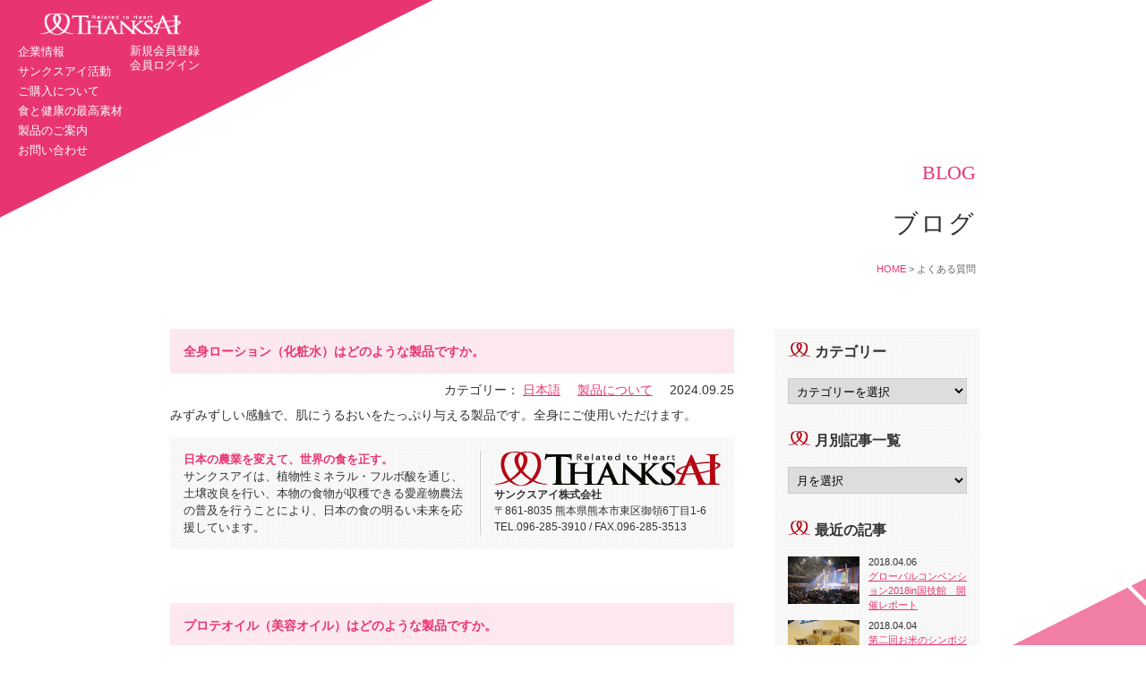

--- FILE ---
content_type: text/html; charset=UTF-8
request_url: https://www.thanksai.jp/category/faq/page/5/
body_size: 48647
content:
<!DOCTYPE html>
<!--[if IE 7]>
<html class="ie ie7" lang="ja">
<![endif]-->
<!--[if IE 8]>
<html class="ie ie8" lang="ja">
<![endif]-->
<!--[if !(IE 7) | !(IE 8)  ]><!-->
<html lang="ja">
<!--<![endif]-->
<head>
<link href="//www.thanksai.jp/?lang=ja" hreflang="x-default" rel="alternate">
<link href="//www.thanksai.jp/?lang=ja" hreflang="ja" rel="alternate">
<link href="//www.thanksai.jp/?lang=en" hreflang="en" rel="alternate">
<meta http-equiv="Pragma" content="no-cache" />
<meta http-equiv="cache-control" content="no-cache" />
<meta http-equiv="expires" content="0" />
<meta charset="UTF-8" />
<title>よくある質問 | サンクスアイ株式会社 - Part 5</title>
<meta name="description" content="私たちは食育を足がかりに、感謝(サンクス)と愛(アイ)を世界中に広げていきます。">
<meta name="keywords" content="サンクスアイ,植物性ミネラル,フルボ酸,プロテオグリカン,THANKS AI">
<link rel="profile" href="//gmpg.org/xfn/11" />
<link rel="pingback" href="https://www.thanksai.jp/xmlrpc.php" />
<!--[if lt IE 9]>
<script src="https://www.thanksai.jp/wp-content/themes/thanksai/js/html5.js" type="text/javascript"></script>
<![endif]-->
<link rel='dns-prefetch' href='//ajax.googleapis.com' />
<link rel='dns-prefetch' href='//fonts.googleapis.com' />
<link rel='dns-prefetch' href='//s.w.org' />
<link rel="alternate" type="application/rss+xml" title="サンクスアイ株式会社 &raquo; フィード" href="https://www.thanksai.jp/feed/" />
<link rel="alternate" type="application/rss+xml" title="サンクスアイ株式会社 &raquo; コメントフィード" href="https://www.thanksai.jp/comments/feed/" />
<link rel="alternate" type="application/rss+xml" title="サンクスアイ株式会社 &raquo; よくある質問 カテゴリーのフィード" href="https://www.thanksai.jp/category/faq/feed/" />
		<script type="text/javascript">
			window._wpemojiSettings = {"baseUrl":"https:\/\/s.w.org\/images\/core\/emoji\/2.2.1\/72x72\/","ext":".png","svgUrl":"https:\/\/s.w.org\/images\/core\/emoji\/2.2.1\/svg\/","svgExt":".svg","source":{"concatemoji":"https:\/\/www.thanksai.jp\/wp-includes\/js\/wp-emoji-release.min.js?ver=4.7.2"}};
			!function(a,b,c){function d(a){var b,c,d,e,f=String.fromCharCode;if(!k||!k.fillText)return!1;switch(k.clearRect(0,0,j.width,j.height),k.textBaseline="top",k.font="600 32px Arial",a){case"flag":return k.fillText(f(55356,56826,55356,56819),0,0),!(j.toDataURL().length<3e3)&&(k.clearRect(0,0,j.width,j.height),k.fillText(f(55356,57331,65039,8205,55356,57096),0,0),b=j.toDataURL(),k.clearRect(0,0,j.width,j.height),k.fillText(f(55356,57331,55356,57096),0,0),c=j.toDataURL(),b!==c);case"emoji4":return k.fillText(f(55357,56425,55356,57341,8205,55357,56507),0,0),d=j.toDataURL(),k.clearRect(0,0,j.width,j.height),k.fillText(f(55357,56425,55356,57341,55357,56507),0,0),e=j.toDataURL(),d!==e}return!1}function e(a){var c=b.createElement("script");c.src=a,c.defer=c.type="text/javascript",b.getElementsByTagName("head")[0].appendChild(c)}var f,g,h,i,j=b.createElement("canvas"),k=j.getContext&&j.getContext("2d");for(i=Array("flag","emoji4"),c.supports={everything:!0,everythingExceptFlag:!0},h=0;h<i.length;h++)c.supports[i[h]]=d(i[h]),c.supports.everything=c.supports.everything&&c.supports[i[h]],"flag"!==i[h]&&(c.supports.everythingExceptFlag=c.supports.everythingExceptFlag&&c.supports[i[h]]);c.supports.everythingExceptFlag=c.supports.everythingExceptFlag&&!c.supports.flag,c.DOMReady=!1,c.readyCallback=function(){c.DOMReady=!0},c.supports.everything||(g=function(){c.readyCallback()},b.addEventListener?(b.addEventListener("DOMContentLoaded",g,!1),a.addEventListener("load",g,!1)):(a.attachEvent("onload",g),b.attachEvent("onreadystatechange",function(){"complete"===b.readyState&&c.readyCallback()})),f=c.source||{},f.concatemoji?e(f.concatemoji):f.wpemoji&&f.twemoji&&(e(f.twemoji),e(f.wpemoji)))}(window,document,window._wpemojiSettings);
		</script>
		<style type="text/css">
img.wp-smiley,
img.emoji {
	display: inline !important;
	border: none !important;
	box-shadow: none !important;
	height: 1em !important;
	width: 1em !important;
	margin: 0 .07em !important;
	vertical-align: -0.1em !important;
	background: none !important;
	padding: 0 !important;
}
</style>
<link rel='stylesheet' id='contact-form-7-css'  href='https://www.thanksai.jp/wp-content/plugins/contact-form-7/includes/css/styles.css?ver=4.0.3' type='text/css' media='all' />
<link rel='stylesheet' id='wp-pagenavi-css'  href='https://www.thanksai.jp/wp-content/plugins/wp-pagenavi/pagenavi-css.css?ver=2.70' type='text/css' media='all' />
<link rel='stylesheet' id='wc-shortcodes-style-css'  href='https://www.thanksai.jp/wp-content/plugins/wc-shortcodes/public/assets/css/style.css?ver=3.38' type='text/css' media='all' />
<link rel='stylesheet' id='twentytwelve-fonts-css'  href='https://fonts.googleapis.com/css?family=Open+Sans:400italic,700italic,400,700&#038;subset=latin,latin-ext' type='text/css' media='all' />
<link rel='stylesheet' id='twentytwelve-style-css'  href='https://www.thanksai.jp/wp-content/themes/thanksai/style.css?ver=4.7.2' type='text/css' media='all' />
<!--[if lt IE 9]>
<link rel='stylesheet' id='twentytwelve-ie-css'  href='https://www.thanksai.jp/wp-content/themes/thanksai/css/ie.css?ver=20121010' type='text/css' media='all' />
<![endif]-->
<link rel='stylesheet' id='wordpresscanvas-font-awesome-css'  href='https://www.thanksai.jp/wp-content/plugins/wc-shortcodes/public/assets/css/font-awesome.min.css?ver=4.6.3' type='text/css' media='all' />
<script type='text/javascript' src='//ajax.googleapis.com/ajax/libs/jquery/1.10.2/jquery.min.js?ver=1.10.2'></script>
<link rel='https://api.w.org/' href='https://www.thanksai.jp/wp-json/' />
<link rel="EditURI" type="application/rsd+xml" title="RSD" href="https://www.thanksai.jp/xmlrpc.php?rsd" />
<link rel="wlwmanifest" type="application/wlwmanifest+xml" href="https://www.thanksai.jp/wp-includes/wlwmanifest.xml" /> 
<meta name="generator" content="WordPress 4.7.2" />
		<style type="text/css">.recentcomments a{display:inline !important;padding:0 !important;margin:0 !important;}</style>
		
<!-- All in One SEO Pack 2.2.3.1 by Michael Torbert of Semper Fi Web Design[620,655] -->
<meta name="robots" content="noindex,follow" />
<link rel='prev' href='https://www.thanksai.jp/category/faq/page/4/' />
<link rel='next' href='https://www.thanksai.jp/category/faq/page/6/' />

<link rel="canonical" href="https://www.thanksai.jp/category/faq/page/5/" />
<!-- /all in one seo pack -->
<link rel="shortcut icon" type="image/x-icon" href="https://www.thanksai.jp/wp-content/themes/thanksai/images/thanks.ico" />
<link rel="stylesheet" type="text/css" href="https://www.thanksai.jp/wp-content/themes/thanksai/css/flexslider.css"/>
<script type="text/javascript" src="https://www.thanksai.jp/wp-content/themes/thanksai/js/jquery.flexslider.js"></script>
<link rel="stylesheet" type="text/css" href="https://www.thanksai.jp/wp-content/themes/thanksai/css/colorbox.css"/>
<script type="text/javascript" src="https://www.thanksai.jp/wp-content/themes/thanksai/js/jquery.colorbox.js"></script>
<script>
$(document).ready(function(){
    $(".youtube").colorbox({
        iframe:true,
        innerWidth:560,
        innerHeight:315
    });
});
</script>
<script type="text/javascript" src="https://www.thanksai.jp/wp-content/themes/thanksai/js/jquery.wpcf7.confirm.js"></script>
<script type="text/javascript" src="https://www.thanksai.jp/wp-content/themes/thanksai/js/floater.js"></script>
<script type="text/javascript" src="https://www.thanksai.jp/wp-content/themes/thanksai/js/css_browser_selector.js"></script>
<script type="text/javascript" src="https://www.thanksai.jp/wp-content/themes/thanksai/js/jquery.cookie.js"></script>
<script type="text/javascript" src="https://www.thanksai.jp/wp-content/themes/thanksai/js/jquery.matchHeight.js"></script>
<script type="text/javascript" src="https://www.thanksai.jp/wp-content/themes/thanksai/js/common.js"></script>

<meta property="og:title" content="よくある質問 | サンクスアイ株式会社 | Page 5" />
<meta property="og:description" content="植物性ミネラル・フルボ酸" />
<meta property="og:url" content="//www.thanksai.jp/category/faq/page/5/" />
<meta property="og:image" content="//www.thanksai.jp/wp-content/themes/thanksai/images/ogp.jpg" />
</head>

<body class="archive paged category category-faq category-103 paged-5 category-paged-5 wc-shortcodes-font-awesome-enabled custom-font-enabled single-author %e5%85%a8%e8%ba%ab%e3%83%ad%e3%83%bc%e3%82%b7%e3%83%a7%e3%83%b3%ef%bc%88%e5%8c%96%e7%b2%a7%e6%b0%b4%ef%bc%89%e3%81%af%e3%81%a9%e3%81%ae%e3%82%88%e3%81%86%e3%81%aa%e8%a3%bd%e5%93%81%e3%81%a7%e3%81%99">
<div id="page" class="lang_ja">
	<div id="header_wrap">
        <header id="masthead" class="site-header" role="banner">
			<div id="hgroup">
				                <nav id="site-navigation" class="main-navigation" role="navigation">
                    <ul class="nav-menu" id="menu-nav">
                        <li class="menu-item menu-item-type-post_type menu-item-object-page menu-item-29" id="menu-item-29"><a href="/"><img src="https://www.thanksai.jp/wp-content/themes/thanksai/images/h_logo.png" alt="サンクスアイ株式会社"></a></li>
                        <li class="menu-item menu-item-type-post_type menu-item-object-page menu-item-28" id="menu-item-28"><a href="/company/">企業情報</a></li>
                        <li class="menu-item menu-item-type-post_type menu-item-object-page menu-item-27" id="menu-item-27"><a href="/activity/">サンクスアイ活動</a></li>
                        <li class="menu-item menu-item-type-post_type menu-item-object-page menu-item-24" id="menu-item-24"><a href="/shopping/">ご購入について</a></li>
                        <li class="menu-item menu-item-type-post_type menu-item-object-page menu-item-26" id="menu-item-26"><a href="/material/">食と健康の最高素材</a></li>
                        <li class="menu-item menu-item-type-post_type menu-item-object-page menu-item-25" id="menu-item-25"><a href="/product/">製品のご案内</a></li>
                        <li class="menu-item menu-item-type-post_type menu-item-object-page menu-item-23" id="menu-item-23"><a href="/contact/">お問い合わせ</a></li>
                    </ul>
                    <div class="h_menu">
                        <a href="https://fastrack.jp/member/register/?lang=ja" target="_blank">新規会員登録<!--<img src="https://www.thanksai.jp/wp-content/themes/thanksai/images/h_sign.png">--></a><br/>
                        <a href="https://fastrack.jp/member/?lang=ja" target="_blank">会員ログイン<!--<img src="https://www.thanksai.jp/wp-content/themes/thanksai/images/h_login.png">--></a>
                                            </div>
                    
                                    </nav><!-- #site-navigation -->
			</div>
		</header><!-- #masthead -->
	</div>
	
<section id="primary" class="site-content">
  <div id="content" role="main">
  <script>
				$(document).ready(function(){
				$("#secondary").floater({
					marginTop: $(".page_title").outerHeight() + 60,
					marginBottom: $("#footer_wrap").outerHeight() + 200
				});
				});
			</script>
        
      <div class="con_top_wrap">
        <div class="con_top">
          <div class="page_title">
            <h3>BLOG</h3>
            <h2>ブログ</h2>
            <div class="breadcrumbs">
              <!-- Breadcrumb NavXT 5.1.1 -->
<span typeof="v:Breadcrumb"><a rel="v:url" property="v:title" title="Go to サンクスアイ株式会社." href="https://www.thanksai.jp" class="home">HOME</a></span> &gt; <span typeof="v:Breadcrumb"><span property="v:title">よくある質問</span></span>            </div>
          </div>
          <div class="arc_con">
                                    <article id="post-7358" class="post-7358 post type-post status-publish format-standard hentry category-faq_jp category-product">
              <header class="entry-header">
                <h1 class="entry-title blog_title"><a href="https://www.thanksai.jp/faq/faq_jp/product/2024/09/7358/" title="Permalink to 全身ローション（化粧水）はどのような製品ですか。" rel="bookmark">
                  全身ローション（化粧水）はどのような製品ですか。                  </a></h1>
                <div class="s_cat"> カテゴリー：
                  <a href="https://www.thanksai.jp/category/faq/faq_jp/" rel="category tag">日本語</a> <a href="https://www.thanksai.jp/category/faq/faq_jp/product/" rel="category tag">製品について</a>                  <span class="ti_time">2024.09.25</span> </div>
              </header>
              <div class="entry_body">
                                <p>
みずみずしい感触で、肌にうるおいをたっぷり与える製品です。全身にご使用いただけます。</p>
                                <div class="blog_info">
                  <div class="add"> <a href="/"><img src="https://www.thanksai.jp/wp-content/themes/thanksai/images/blog_logo.png" class="blog_img" /></a>
                    <p><strong>サンクスアイ株式会社</strong><br/>
                      〒861-8035 熊本県熊本市東区御領6丁目1-6<br/>
                      TEL.096-285-3910 / FAX.096-285-3513 </p>
                  </div>
                  <p class="left"><strong class="pink">日本の農業を変えて、世界の食を正す。</strong><br/>
                    サンクスアイは、植物性ミネラル・フルボ酸を通じ、土壌改良を行い、本物の食物が収穫できる愛産物農法の普及を行うことにより、日本の食の明るい未来を応援しています。 </p>
                </div>
              </div>
            </article>
                        <article id="post-7356" class="post-7356 post type-post status-publish format-standard hentry category-faq_jp category-product">
              <header class="entry-header">
                <h1 class="entry-title blog_title"><a href="https://www.thanksai.jp/faq/faq_jp/product/2024/09/7356/" title="Permalink to プロテオイル（美容オイル）はどのような製品ですか。" rel="bookmark">
                  プロテオイル（美容オイル）はどのような製品ですか。                  </a></h1>
                <div class="s_cat"> カテゴリー：
                  <a href="https://www.thanksai.jp/category/faq/faq_jp/" rel="category tag">日本語</a> <a href="https://www.thanksai.jp/category/faq/faq_jp/product/" rel="category tag">製品について</a>                  <span class="ti_time">2024.09.25</span> </div>
              </header>
              <div class="entry_body">
                                <p>
天然酵母由来の保湿成分と高保湿成分プロテオグリカンを特殊な水でブレンドした層と、5種の植物オイルをミックスしたオイル層を1:3のバランスで配合した製品です。</p>
                                <div class="blog_info">
                  <div class="add"> <a href="/"><img src="https://www.thanksai.jp/wp-content/themes/thanksai/images/blog_logo.png" class="blog_img" /></a>
                    <p><strong>サンクスアイ株式会社</strong><br/>
                      〒861-8035 熊本県熊本市東区御領6丁目1-6<br/>
                      TEL.096-285-3910 / FAX.096-285-3513 </p>
                  </div>
                  <p class="left"><strong class="pink">日本の農業を変えて、世界の食を正す。</strong><br/>
                    サンクスアイは、植物性ミネラル・フルボ酸を通じ、土壌改良を行い、本物の食物が収穫できる愛産物農法の普及を行うことにより、日本の食の明るい未来を応援しています。 </p>
                </div>
              </div>
            </article>
                        <article id="post-7354" class="post-7354 post type-post status-publish format-standard hentry category-faq_jp category-product">
              <header class="entry-header">
                <h1 class="entry-title blog_title"><a href="https://www.thanksai.jp/faq/faq_jp/product/2024/09/7354/" title="Permalink to UVクリームはどのような製品ですか。" rel="bookmark">
                  UVクリームはどのような製品ですか。                  </a></h1>
                <div class="s_cat"> カテゴリー：
                  <a href="https://www.thanksai.jp/category/faq/faq_jp/" rel="category tag">日本語</a> <a href="https://www.thanksai.jp/category/faq/faq_jp/product/" rel="category tag">製品について</a>                  <span class="ti_time">2024.09.25</span> </div>
              </header>
              <div class="entry_body">
                                <p>
UVダメージを跳ね返し、 ハリと透明感を守るSPF50＋・PA＋＋＋＋の防御力で紫外線から肌をパワフルに守る、 化粧下地兼用の日焼け止めクリームです。</p>
                                <div class="blog_info">
                  <div class="add"> <a href="/"><img src="https://www.thanksai.jp/wp-content/themes/thanksai/images/blog_logo.png" class="blog_img" /></a>
                    <p><strong>サンクスアイ株式会社</strong><br/>
                      〒861-8035 熊本県熊本市東区御領6丁目1-6<br/>
                      TEL.096-285-3910 / FAX.096-285-3513 </p>
                  </div>
                  <p class="left"><strong class="pink">日本の農業を変えて、世界の食を正す。</strong><br/>
                    サンクスアイは、植物性ミネラル・フルボ酸を通じ、土壌改良を行い、本物の食物が収穫できる愛産物農法の普及を行うことにより、日本の食の明るい未来を応援しています。 </p>
                </div>
              </div>
            </article>
                        <article id="post-7352" class="post-7352 post type-post status-publish format-standard hentry category-faq_jp category-product">
              <header class="entry-header">
                <h1 class="entry-title blog_title"><a href="https://www.thanksai.jp/faq/faq_jp/product/2024/09/7352/" title="Permalink to カワイイエッセンスアイはどのような製品ですか。" rel="bookmark">
                  カワイイエッセンスアイはどのような製品ですか。                  </a></h1>
                <div class="s_cat"> カテゴリー：
                  <a href="https://www.thanksai.jp/category/faq/faq_jp/" rel="category tag">日本語</a> <a href="https://www.thanksai.jp/category/faq/faq_jp/product/" rel="category tag">製品について</a>                  <span class="ti_time">2024.09.25</span> </div>
              </header>
              <div class="entry_body">
                                <p>
植物性ミネラルに加え、プロテオグリガン、植物幹細胞培養液（エーデルワイスカルス培養エキス）、ヒアルロン酸など、肌が欲する美容成分を贅沢に配合した製品です。お手元に届いてから、お客様ご自身で仕上げていただくことで、新鮮な状態でお肌に浸透します。</p>
                                <div class="blog_info">
                  <div class="add"> <a href="/"><img src="https://www.thanksai.jp/wp-content/themes/thanksai/images/blog_logo.png" class="blog_img" /></a>
                    <p><strong>サンクスアイ株式会社</strong><br/>
                      〒861-8035 熊本県熊本市東区御領6丁目1-6<br/>
                      TEL.096-285-3910 / FAX.096-285-3513 </p>
                  </div>
                  <p class="left"><strong class="pink">日本の農業を変えて、世界の食を正す。</strong><br/>
                    サンクスアイは、植物性ミネラル・フルボ酸を通じ、土壌改良を行い、本物の食物が収穫できる愛産物農法の普及を行うことにより、日本の食の明るい未来を応援しています。 </p>
                </div>
              </div>
            </article>
                        <article id="post-1738" class="post-1738 post type-post status-publish format-standard hentry category-product_es">
              <header class="entry-header">
                <h1 class="entry-title blog_title"><a href="https://www.thanksai.jp/faq/faq_es/product_es/2015/09/1738/" title="Permalink to ¿El oligopéptido-22 humano es la característica más importante de Heartful Essence (qué lo diferencia de los productos de otras empresas)?" rel="bookmark">
                  ¿El oligopéptido-22 humano es la característica más importante de Heartful Essence (qué lo diferencia de los productos de otras empresas)?                  </a></h1>
                <div class="s_cat"> カテゴリー：
                  <a href="https://www.thanksai.jp/category/faq/faq_es/product_es/" rel="category tag">製品について( スペイン)</a>                  <span class="ti_time">2015.09.28</span> </div>
              </header>
              <div class="entry_body">
                                <p>
El compuesto oligopéptido-22 humano es la característica más importante, pero sus otras características incluyen proteoglicano y un compuesto EFG triple que contiene extracto de nido de golondrina. Otra de las características es que no contiene conservantes adicionales.</p>
                                <div class="blog_info">
                  <div class="add"> <a href="/"><img src="https://www.thanksai.jp/wp-content/themes/thanksai/images/blog_logo.png" class="blog_img" /></a>
                    <p><strong>サンクスアイ株式会社</strong><br/>
                      〒861-8035 熊本県熊本市東区御領6丁目1-6<br/>
                      TEL.096-285-3910 / FAX.096-285-3513 </p>
                  </div>
                  <p class="left"><strong class="pink">日本の農業を変えて、世界の食を正す。</strong><br/>
                    サンクスアイは、植物性ミネラル・フルボ酸を通じ、土壌改良を行い、本物の食物が収穫できる愛産物農法の普及を行うことにより、日本の食の明るい未来を応援しています。 </p>
                </div>
              </div>
            </article>
                                    <div class='wp-pagenavi'>
<span class='pages'>5 / 41</span><a class="previouspostslink" rel="prev" href="https://www.thanksai.jp/category/faq/page/4/">«</a><a class="page smaller" href="https://www.thanksai.jp/category/faq/">1</a><a class="page smaller" href="https://www.thanksai.jp/category/faq/page/2/">2</a><a class="page smaller" href="https://www.thanksai.jp/category/faq/page/3/">3</a><a class="page smaller" href="https://www.thanksai.jp/category/faq/page/4/">4</a><span class='current'>5</span><a class="page larger" href="https://www.thanksai.jp/category/faq/page/6/">6</a><a class="page larger" href="https://www.thanksai.jp/category/faq/page/7/">7</a><a class="page larger" href="https://www.thanksai.jp/category/faq/page/8/">8</a><a class="page larger" href="https://www.thanksai.jp/category/faq/page/9/">9</a><span class='extend'>...</span><a class="nextpostslink" rel="next" href="https://www.thanksai.jp/category/faq/page/6/">»</a>
</div>          </div>
          <div id="secondary">
            <div class="blog_arc">
              <h2 class="head">カテゴリー</h2>
              <div class="cat_list">
                <select onChange='document.location.href=this.options[this.selectedIndex].value;'>
                  <option value="">カテゴリーを選択</option>
                  <option value="https://www.thanksai.jp/category/blog/fujiwara/">藤原 誠(代表取締役)</option>
                  <option value="https://www.thanksai.jp/category/blog/tachi/">館 幸佑</option>
                  <option value="https://www.thanksai.jp/category/blog/staff/">その他のスタッフ</option>
                  <option value="https://www.thanksai.jp/category/blog/farmer/">共同研究農家</option>
                  <option value="https://www.thanksai.jp/category/blog/mineral/">ミネラルについて</option>
                  <option value="https://www.thanksai.jp/category/blog/agriculture/">農業について</option>
                  <option value="https://www.thanksai.jp/category/blog/cosme/">化粧品</option>
                  <option value="https://www.thanksai.jp/category/blog/business/">商育について</option>
                  <option value="https://www.thanksai.jp/category/blog/food/">食育</option>
                </select>
              </div>
              <div class="arc_list">
                <h2 class="head">月別記事一覧</h2>
                <select name="archive-dropdown" onChange='document.location.href=this.options[this.selectedIndex].value;'>
                  <option value="">月を選択</option>
                  	<option value='https://www.thanksai.jp/2025/07/?cat=1,12,13,14,15,16,17,18,19,20,21'> 2025.07 &nbsp;(1)</option>
	<option value='https://www.thanksai.jp/2025/05/'> 2025.05 &nbsp;(2)</option>
	<option value='https://www.thanksai.jp/2022/12/'> 2022.12 &nbsp;(1)</option>
	<option value='https://www.thanksai.jp/2022/09/'> 2022.09 &nbsp;(2)</option>
	<option value='https://www.thanksai.jp/2020/11/'> 2020.11 &nbsp;(1)</option>
	<option value='https://www.thanksai.jp/2019/11/'> 2019.11 &nbsp;(1)</option>
	<option value='https://www.thanksai.jp/2019/10/'> 2019.10 &nbsp;(1)</option>
	<option value='https://www.thanksai.jp/2019/07/'> 2019.07 &nbsp;(1)</option>
	<option value='https://www.thanksai.jp/2019/05/'> 2019.05 &nbsp;(1)</option>
	<option value='https://www.thanksai.jp/2019/03/'> 2019.03 &nbsp;(1)</option>
	<option value='https://www.thanksai.jp/2018/04/'> 2018.04 &nbsp;(2)</option>
	<option value='https://www.thanksai.jp/2017/10/'> 2017.10 &nbsp;(1)</option>
	<option value='https://www.thanksai.jp/2017/08/'> 2017.08 &nbsp;(1)</option>
	<option value='https://www.thanksai.jp/2017/06/'> 2017.06 &nbsp;(2)</option>
	<option value='https://www.thanksai.jp/2017/05/'> 2017.05 &nbsp;(1)</option>
	<option value='https://www.thanksai.jp/2017/04/'> 2017.04 &nbsp;(3)</option>
	<option value='https://www.thanksai.jp/2017/03/'> 2017.03 &nbsp;(1)</option>
	<option value='https://www.thanksai.jp/2017/02/'> 2017.02 &nbsp;(1)</option>
	<option value='https://www.thanksai.jp/2017/01/'> 2017.01 &nbsp;(2)</option>
	<option value='https://www.thanksai.jp/2016/12/'> 2016.12 &nbsp;(2)</option>
	<option value='https://www.thanksai.jp/2016/11/'> 2016.11 &nbsp;(1)</option>
	<option value='https://www.thanksai.jp/2016/10/'> 2016.10 &nbsp;(1)</option>
	<option value='https://www.thanksai.jp/2016/09/'> 2016.09 &nbsp;(4)</option>
	<option value='https://www.thanksai.jp/2016/08/'> 2016.08 &nbsp;(2)</option>
	<option value='https://www.thanksai.jp/2016/07/'> 2016.07 &nbsp;(5)</option>
	<option value='https://www.thanksai.jp/2016/06/'> 2016.06 &nbsp;(6)</option>
	<option value='https://www.thanksai.jp/2016/05/'> 2016.05 &nbsp;(2)</option>
	<option value='https://www.thanksai.jp/2016/04/'> 2016.04 &nbsp;(3)</option>
	<option value='https://www.thanksai.jp/2016/03/'> 2016.03 &nbsp;(4)</option>
	<option value='https://www.thanksai.jp/2016/02/'> 2016.02 &nbsp;(3)</option>
	<option value='https://www.thanksai.jp/2016/01/'> 2016.01 &nbsp;(4)</option>
	<option value='https://www.thanksai.jp/2015/12/'> 2015.12 &nbsp;(5)</option>
	<option value='https://www.thanksai.jp/2015/11/'> 2015.11 &nbsp;(2)</option>
	<option value='https://www.thanksai.jp/2015/10/'> 2015.10 &nbsp;(5)</option>
	<option value='https://www.thanksai.jp/2015/09/'> 2015.09 &nbsp;(5)</option>
	<option value='https://www.thanksai.jp/2015/08/'> 2015.08 &nbsp;(3)</option>
	<option value='https://www.thanksai.jp/2015/07/'> 2015.07 &nbsp;(5)</option>
	<option value='https://www.thanksai.jp/2015/06/'> 2015.06 &nbsp;(4)</option>
	<option value='https://www.thanksai.jp/2015/05/'> 2015.05 &nbsp;(3)</option>
	<option value='https://www.thanksai.jp/2015/04/'> 2015.04 &nbsp;(5)</option>
	<option value='https://www.thanksai.jp/2015/03/'> 2015.03 &nbsp;(6)</option>
	<option value='https://www.thanksai.jp/2015/02/'> 2015.02 &nbsp;(5)</option>
	<option value='https://www.thanksai.jp/2015/01/'> 2015.01 &nbsp;(7)</option>
	<option value='https://www.thanksai.jp/2014/12/'> 2014.12 &nbsp;(5)</option>
	<option value='https://www.thanksai.jp/2014/11/'> 2014.11 &nbsp;(5)</option>
	<option value='https://www.thanksai.jp/2014/10/'> 2014.10 &nbsp;(6)</option>
	<option value='https://www.thanksai.jp/2014/09/'> 2014.09 &nbsp;(5)</option>
	<option value='https://www.thanksai.jp/2014/08/'> 2014.08 &nbsp;(6)</option>
	<option value='https://www.thanksai.jp/2014/07/'> 2014.07 &nbsp;(7)</option>
	<option value='https://www.thanksai.jp/2014/06/'> 2014.06 &nbsp;(5)</option>
	<option value='https://www.thanksai.jp/2014/05/'> 2014.05 &nbsp;(4)</option>
	<option value='https://www.thanksai.jp/2014/04/'> 2014.04 &nbsp;(5)</option>
	<option value='https://www.thanksai.jp/2014/03/'> 2014.03 &nbsp;(3)</option>
	<option value='https://www.thanksai.jp/2014/02/'> 2014.02 &nbsp;(4)</option>
	<option value='https://www.thanksai.jp/2014/01/'> 2014.01 &nbsp;(5)</option>
	<option value='https://www.thanksai.jp/2013/12/'> 2013.12 &nbsp;(4)</option>
	<option value='https://www.thanksai.jp/2013/11/'> 2013.11 &nbsp;(4)</option>
	<option value='https://www.thanksai.jp/2013/10/'> 2013.10 &nbsp;(4)</option>
	<option value='https://www.thanksai.jp/2013/09/'> 2013.09 &nbsp;(4)</option>
	<option value='https://www.thanksai.jp/2013/08/'> 2013.08 &nbsp;(5)</option>
	<option value='https://www.thanksai.jp/2013/07/'> 2013.07 &nbsp;(4)</option>
	<option value='https://www.thanksai.jp/2013/06/'> 2013.06 &nbsp;(4)</option>
	<option value='https://www.thanksai.jp/2013/05/'> 2013.05 &nbsp;(6)</option>
	<option value='https://www.thanksai.jp/2013/04/'> 2013.04 &nbsp;(7)</option>
	<option value='https://www.thanksai.jp/2013/03/'> 2013.03 &nbsp;(6)</option>
	<option value='https://www.thanksai.jp/2013/02/'> 2013.02 &nbsp;(4)</option>
	<option value='https://www.thanksai.jp/2013/01/'> 2013.01 &nbsp;(1)</option>
	<option value='https://www.thanksai.jp/2012/12/'> 2012.12 &nbsp;(4)</option>
	<option value='https://www.thanksai.jp/2012/11/'> 2012.11 &nbsp;(5)</option>
	<option value='https://www.thanksai.jp/2012/10/'> 2012.10 &nbsp;(4)</option>
	<option value='https://www.thanksai.jp/2012/09/'> 2012.09 &nbsp;(5)</option>
	<option value='https://www.thanksai.jp/2012/08/'> 2012.08 &nbsp;(4)</option>
	<option value='https://www.thanksai.jp/2012/07/'> 2012.07 &nbsp;(4)</option>
	<option value='https://www.thanksai.jp/2012/06/'> 2012.06 &nbsp;(6)</option>
	<option value='https://www.thanksai.jp/2012/05/'> 2012.05 &nbsp;(5)</option>
	<option value='https://www.thanksai.jp/2012/04/'> 2012.04 &nbsp;(6)</option>
	<option value='https://www.thanksai.jp/2012/03/'> 2012.03 &nbsp;(6)</option>
	<option value='https://www.thanksai.jp/2012/02/'> 2012.02 &nbsp;(4)</option>
	<option value='https://www.thanksai.jp/2012/01/'> 2012.01 &nbsp;(3)</option>
	<option value='https://www.thanksai.jp/2011/12/'> 2011.12 &nbsp;(9)</option>
	<option value='https://www.thanksai.jp/2011/11/'> 2011.11 &nbsp;(8)</option>
	<option value='https://www.thanksai.jp/2011/10/'> 2011.10 &nbsp;(12)</option>
	<option value='https://www.thanksai.jp/2011/09/'> 2011.09 &nbsp;(9)</option>
	<option value='https://www.thanksai.jp/2011/08/'> 2011.08 &nbsp;(8)</option>
	<option value='https://www.thanksai.jp/2011/07/'> 2011.07 &nbsp;(9)</option>
	<option value='https://www.thanksai.jp/2011/06/'> 2011.06 &nbsp;(5)</option>
	<option value='https://www.thanksai.jp/2011/05/'> 2011.05 &nbsp;(7)</option>
	<option value='https://www.thanksai.jp/2011/04/'> 2011.04 &nbsp;(9)</option>
	<option value='https://www.thanksai.jp/2011/03/'> 2011.03 &nbsp;(11)</option>
	<option value='https://www.thanksai.jp/2011/02/'> 2011.02 &nbsp;(8)</option>
	<option value='https://www.thanksai.jp/2011/01/'> 2011.01 &nbsp;(12)</option>
	<option value='https://www.thanksai.jp/2010/12/'> 2010.12 &nbsp;(12)</option>
	<option value='https://www.thanksai.jp/2010/11/'> 2010.11 &nbsp;(12)</option>
	<option value='https://www.thanksai.jp/2010/10/'> 2010.10 &nbsp;(10)</option>
	<option value='https://www.thanksai.jp/2010/09/'> 2010.09 &nbsp;(11)</option>
	<option value='https://www.thanksai.jp/2010/08/'> 2010.08 &nbsp;(13)</option>
	<option value='https://www.thanksai.jp/2010/07/'> 2010.07 &nbsp;(15)</option>
	<option value='https://www.thanksai.jp/2010/06/'> 2010.06 &nbsp;(15)</option>
	<option value='https://www.thanksai.jp/2010/05/'> 2010.05 &nbsp;(22)</option>
	<option value='https://www.thanksai.jp/2010/04/'> 2010.04 &nbsp;(15)</option>
	<option value='https://www.thanksai.jp/2010/03/'> 2010.03 &nbsp;(19)</option>
	<option value='https://www.thanksai.jp/2010/02/'> 2010.02 &nbsp;(10)</option>
	<option value='https://www.thanksai.jp/2010/01/'> 2010.01 &nbsp;(14)</option>
	<option value='https://www.thanksai.jp/2009/12/'> 2009.12 &nbsp;(4)</option>
                </select>
              </div>
              <div class="new_list">
                <h2 class="head">最近の記事</h2>
                                <ul class="new_list">
                                    <li class="no1"> <a href="https://www.thanksai.jp/blog/2018/04/5088/" title="Permalink to グローバルコンベンション2018in国技館　開催レポート" rel="bookmark">
                    <div class="img">
                      <img width="624" height="417" src="https://www.thanksai.jp/wp-content/uploads/2018/04/900-2334-624x417.jpg" class="attachment-post-thumbnail size-post-thumbnail wp-post-image" alt="" srcset="https://www.thanksai.jp/wp-content/uploads/2018/04/900-2334-624x417.jpg 624w, https://www.thanksai.jp/wp-content/uploads/2018/04/900-2334-448x299.jpg 448w, https://www.thanksai.jp/wp-content/uploads/2018/04/900-2334-768x513.jpg 768w, https://www.thanksai.jp/wp-content/uploads/2018/04/900-2334-800x534.jpg 800w, https://www.thanksai.jp/wp-content/uploads/2018/04/900-2334.jpg 1498w" sizes="(max-width: 624px) 100vw, 624px" />                    </div>
                    </a>
                    <div class="news_con_date">2018.04.06</div>
                    <a href="https://www.thanksai.jp/blog/2018/04/5088/" title="Permalink to グローバルコンベンション2018in国技館　開催レポート" rel="bookmark">
                    グローバルコンベンション2018in国技館　開催レポート                    </a> </li>
                                    <li class="no2"> <a href="https://www.thanksai.jp/blog/2018/04/4873/" title="Permalink to 第二回お米のシンポジウム開催レポート" rel="bookmark">
                    <div class="img">
                      <img width="624" height="468" src="https://www.thanksai.jp/wp-content/uploads/2018/04/IMG_7011-624x468.jpg" class="attachment-post-thumbnail size-post-thumbnail wp-post-image" alt="" srcset="https://www.thanksai.jp/wp-content/uploads/2018/04/IMG_7011-624x468.jpg 624w, https://www.thanksai.jp/wp-content/uploads/2018/04/IMG_7011-448x336.jpg 448w, https://www.thanksai.jp/wp-content/uploads/2018/04/IMG_7011-768x576.jpg 768w, https://www.thanksai.jp/wp-content/uploads/2018/04/IMG_7011-800x600.jpg 800w" sizes="(max-width: 624px) 100vw, 624px" />                    </div>
                    </a>
                    <div class="news_con_date">2018.04.04</div>
                    <a href="https://www.thanksai.jp/blog/2018/04/4873/" title="Permalink to 第二回お米のシンポジウム開催レポート" rel="bookmark">
                    第二回お米のシンポジウム開催レポート                    </a> </li>
                                    <li class="no3"> <a href="https://www.thanksai.jp/blog/2017/10/4462/" title="Permalink to 第2回　サンクスアイランド埼玉「収穫祭」開催" rel="bookmark">
                    <div class="img">
                      <img width="624" height="468" src="https://www.thanksai.jp/wp-content/uploads/2017/10/IMG_6368-624x468.jpg" class="attachment-post-thumbnail size-post-thumbnail wp-post-image" alt="" srcset="https://www.thanksai.jp/wp-content/uploads/2017/10/IMG_6368-624x468.jpg 624w, https://www.thanksai.jp/wp-content/uploads/2017/10/IMG_6368-448x336.jpg 448w, https://www.thanksai.jp/wp-content/uploads/2017/10/IMG_6368-768x576.jpg 768w, https://www.thanksai.jp/wp-content/uploads/2017/10/IMG_6368-800x600.jpg 800w" sizes="(max-width: 624px) 100vw, 624px" />                    </div>
                    </a>
                    <div class="news_con_date">2017.10.16</div>
                    <a href="https://www.thanksai.jp/blog/2017/10/4462/" title="Permalink to 第2回　サンクスアイランド埼玉「収穫祭」開催" rel="bookmark">
                    第2回　サンクスアイランド埼玉「収穫祭」開催                    </a> </li>
                                  </ul>
                              </div>
            </div>
            </select>
          </div>
        </div>
      </div>
      
      
          </div>
  </div>
  <!-- #content --> 
</section>
<!-- #primary -->

		<div id="footer_wrap">
        <div class="foot_menu_wrap">
            <div class="foot_menu">
                <a target="_blank" href="https://fastrack.jp/member/register/?lang=ja" class="sign ftbtn"><img src="https://www.thanksai.jp/wp-content/themes/thanksai/images/ft_signup.jpg" alt="新規会員登録" class="mark"></a>
                <a target="_blank" href="https://fastrack.jp/member/?lang=ja" class="login ftbtn"><img src="https://www.thanksai.jp/wp-content/themes/thanksai/images/ft_login.jpg" alt="ログイン" class="mark"></a>
                <ul class="sns">
                    <li><a title="facebookでシェアする" href="https://www.facebook.com/sharer.php?u=https://www.thanksai.jp/faq/faq_jp/product/2024/09/7358/"  onclick="window.open(this.href, 'FBwindow', 'width=650, height=450, menubar=no, toolbar=no, scrollbars=yes'); return false;"><img src="https://www.thanksai.jp/wp-content/themes/thanksai/images/sns_f.png"></a></li>
                    <li><a href="https://twitter.com/share?url=https://www.thanksai.jp/category/faq/page/5/&text=よくある質問 | サンクスアイ株式会社 | Page 5" onClick="window.open(encodeURI(decodeURI(this.href)),
          'tweetwindow',
          'width=550, height=450, personalbar=0, toolbar=0, scrollbars=1, resizable=!'
          ); return false;"><img src="https://www.thanksai.jp/wp-content/themes/thanksai/images/sns_t.png"></a></li>
                      <li><a href=" 	
                https://plus.google.com/share?url=https://www.thanksai.jp/faq/faq_jp/product/2024/09/7358/" onclick="javascript:window.open(this.href, '', 'menubar=no,toolbar=no,resizable=yes,scrollbars=yes,height=600,width=500');return false;"><img src="https://www.thanksai.jp/wp-content/themes/thanksai/images/sns_g.png"></a></li>
                </ul>
            </div>
        </div>
        <footer id="colophon" role="contentinfo">
            <div class="info">
            	<img src="https://www.thanksai.jp/wp-content/themes/thanksai/images/ft_logo.png" alt="サンクスアイ株式会社">
            	<p><strong>サンクスアイ株式会社</strong></p>
                <p>〒861-8035<br/>
                熊本県熊本市東区御領6丁目1-6</p>
                <p><strong>TEL.</strong>096-285-3910<br/>
                <strong>FAX.</strong>096-285-3513</p>
            </div>
            <ul class="ft01">
                <li><a href="/">HOME</a></li>
                <li><a href="/company/">企業情報</a></li>
                <li><a href="/activity/">サンクスアイ活動</a>
                    <ul>
                        <li><a href="/activity/food/">食育</a></li>
                        <li><a href="/activity/job/">職育</a></li>
                        <li><a href="/activity/business/">商育</a></li>
                        <li><a href="/activity/agriculture/">農育</a></li>
                    </ul>                    
                </li>
                <li><a href="/shopping/">ご購入について</a></li>
                <li><a href="/material/">食と健康の最高素材</a>
                    <ul>
                        <li><a href="/material/mineral/">植物性ミネラル</a></li>
                        <li><a href="/material/proteoglycan/">プロテオグリカン</a></li>
                    </ul>
                </li>
            </ul>
            <ul class="ft02">
                <li><a href="/product">製品のご案内</a>
                    <ul>
                        <li><a href="/product/healthfood/">健康食品</a>
							<ul>
								<li><a href="/product/perfect/">パーフェクトミネラルアイ<br/>(液体タイプ)&reg;</a></li>
								<li><a href="/product/powder/">パーフェクトミネラルアイ<br/>(パウダータイプ)&reg;</a></li>
								<li><a href="/product/hybrid/">ハイブリッドミネラルアイ<br/>(粒タイプ)&reg;</a></li>
								<li><a href="/product/profil/">プロフィル&reg;</a></li>
								<li><a href="/product/caneal/">キャニール&reg;</a></li>
								<li><a href="/product/joyfil/">ジョイフィル&reg;</a></li>
								<li><a href="/product/joegenex/">ジョージェネックス&reg;</a></li>
							</ul>     
                        </li>
                        <li><a href="/product/skincare/">スキンケア</a>
							<ul>
                                <li><a href="/product/premium2/">新プレミアムエッセンス</a></li>
								<li><a href="/product/cleansingoil/">クレンジングオイル</a></li>
								<li><a href="/product/soap/">全身ソープ</a></li>
								<li><a href="/product/lotion/">全身ローション</a></li>
                                <li><a href="/product/uvcream/">UVクリーム</a></li>
                                <li><a href="/product/proteoil/">プロテオイル</a></li>
                                <li><a href="/product/amateras/">A.MATERASオールセット</a></li>
								                                																<li><a href="/product/kawaii/">カワイイエッセンスアイ</a></li>
															</ul>     
                        </li>
                    </ul>                    
                </li>
            </ul>
            <ul class="ft03">
                <li><a href="/faq/">Q&amp;A</a></li>
                <li><a href="/movie/">動画紹介</a></li>
                <li><a href="/category/member/">メンバーズショップご紹介</a></li>
                <li><a href="/category/news/">最新情報</a></li>
                <li><a href="/category/blog/">過去のブログ</a></li>
                <li><a href="/compliance/">コンプライアンスへの取り組み</a></li>
				<li><a href="/contact/">お問い合わせ</a></li>
                <li><a href="/site/">サイトのご利用規定</a></li>
                <li><a href="/policy/">プライバシーポリシー</a></li>
                <li><a href="/wp-content/themes/thanksai/images/transaction_v3.pdf" target="_blank">特定商取引法に基づく表示</a></li>
            </ul>
            <ul class="ft04"> 
                <ul class="link">
                    <li><a target="_blank" href="https://fastrack.jp/member/?lang=ja">会員専用ページ</a></li>
                    <li><a target="_blank" href="https://fastrack.jp/member/register/?lang=ja">新規会員登録</a></li>
                    <li><a target="_blank" href="https://www.facebook.com/thanksai.jp">Facebook</a></li>
					<li><a target="_blank" href="https://www.youtube.com/channel/UCsl4llOM_HAlOhPCDEvqqKw">YouTube</a></li>
                    <li><a target="_blank" href="https://nippon-food-shift.maff.go.jp/">ニッポンフードシフト</a></li>
                    <li class="none"><a target="_blank" href="http://farming-literacy.org/"><img src="https://www.thanksai.jp/wp-content/themes/thanksai/images/bn_fla.jpg" alt="Farming Literacy Association"></a></li>
                    <li class="none"><a target="_blank" href="http://www.thanksai-global.net/"><img src="https://www.thanksai.jp/wp-content/themes/thanksai/images/bn_global.jpg" alt="THANKS AI GLOBAL"></a></li>
					<!--<li class="none"><a href="/gc2018/?lang=ja"><img src="https://www.thanksai.jp/wp-content/themes/thanksai/images/bn_f_gc2018.jpg" alt="GLOBAL CONVENTION 2018"></a></li>
					<li class="none"><a href="/gc2017/"><img src="https://www.thanksai.jp/wp-content/themes/thanksai/images/bn_f_gc2017.jpg" alt="GLOBAL CONVENTION 2017"></a></li>-->
                    <!--<li><a target="_blank" href="https://fastrack.jp/member/?lang=ja">台湾義援金受付中</a></li>-->
                </ul>
            </ul>
            
            <div id="cright">Copyright ©2015 THANKS AI All Rights Reserved.</div>
            <!--<div id="pagetop"><img src="https://www.thanksai.jp/wp-content/themes/thanksai/images/pagetop.png"></div>-->
        </footer><!-- #colophon -->
        <div id="pagetop"><img src="https://www.thanksai.jp/wp-content/themes/thanksai/images/pagetop.png"></div>
	</div>
</div><!-- #page -->

<script type='text/javascript' src='https://www.thanksai.jp/wp-content/plugins/contact-form-7/includes/js/jquery.form.min.js?ver=3.51.0-2014.06.20'></script>
<script type='text/javascript'>
/* <![CDATA[ */
var _wpcf7 = {"loaderUrl":"https:\/\/www.thanksai.jp\/wp-content\/plugins\/contact-form-7\/images\/ajax-loader.gif","sending":"\u9001\u4fe1\u4e2d ..."};
/* ]]> */
</script>
<script type='text/javascript' src='https://www.thanksai.jp/wp-content/plugins/contact-form-7/includes/js/scripts.js?ver=4.0.3'></script>
<script type='text/javascript' src='https://www.thanksai.jp/wp-includes/js/imagesloaded.min.js?ver=3.2.0'></script>
<script type='text/javascript' src='https://www.thanksai.jp/wp-includes/js/masonry.min.js?ver=3.3.2'></script>
<script type='text/javascript' src='https://www.thanksai.jp/wp-includes/js/jquery/jquery.masonry.min.js?ver=3.1.2b'></script>
<script type='text/javascript'>
/* <![CDATA[ */
var WCShortcodes = {"ajaxurl":"https:\/\/www.thanksai.jp\/wp-admin\/admin-ajax.php"};
/* ]]> */
</script>
<script type='text/javascript' src='https://www.thanksai.jp/wp-content/plugins/wc-shortcodes/public/assets/js/rsvp.js?ver=3.38'></script>
<script type='text/javascript' src='https://www.thanksai.jp/wp-content/themes/thanksai/js/navigation.js?ver=1.0'></script>
<script type='text/javascript' src='https://www.thanksai.jp/wp-includes/js/wp-embed.min.js?ver=4.7.2'></script>
<script>
  (function(i,s,o,g,r,a,m){i['GoogleAnalyticsObject']=r;i[r]=i[r]||function(){
  (i[r].q=i[r].q||[]).push(arguments)},i[r].l=1*new Date();a=s.createElement(o),
  m=s.getElementsByTagName(o)[0];a.async=1;a.src=g;m.parentNode.insertBefore(a,m)
  })(window,document,'script','//www.google-analytics.com/analytics.js','ga');

  ga('create', 'UA-36050738-54', 'auto');
  ga('send', 'pageview');

</script>
<!-- Global site tag (gtag.js) - Google Analytics -->
<script async src="https://www.googletagmanager.com/gtag/js?id=G-R5N4R1HH7C"></script>
<script>
  window.dataLayer = window.dataLayer || [];
  function gtag(){dataLayer.push(arguments);}
  gtag('js', new Date());

  gtag('config', 'G-R5N4R1HH7C');
</script>
<script type="text/javascript">
piAId = '375442';
piCId = '70325';

(function() {
 function async_load(){
  var s = document.createElement('script'); s.type = 'text/javascript';
  s.src = ('https:' == document.location.protocol ? 'https://pi' : '//cdn') + '.pardot.com/pd.js';
  var c = document.getElementsByTagName('script')[0]; c.parentNode.insertBefore(s, c);
 }
 if(window.attachEvent) { window.attachEvent('onload', async_load); }
 else { window.addEventListener('load', async_load, false); }
 })();
</script>
</body>
</html>

--- FILE ---
content_type: text/javascript
request_url: https://www.thanksai.jp/wp-content/themes/thanksai/js/floater.js
body_size: 2907
content:
/**
 * floater
 * 
 * @category    jQuery plugin
 * @license     http://www.opensource.org/licenses/mit-license.html  MIT License
 * @copyright   2010 RaNa design associates, inc.
 * @author      keisuke YAMAMOTO <keisukey@ranadesign.com>
 * @link        http://kaelab.ranadesign.com/
 * @version     1.1.2
 * @date        Jun 10, 2011
 *
 * �R���e���c���X�N���[���ɒǏ]�����A�h�L�������g�̏㉺�ɐڒ�������v���O�C���B
 *
 * [�I�v�V����]
 * marginTop:     ��̗]��
 * marginBottom:  ���̗]��
 * wait:          0�`1(�����l 0.5)�B0�̓i�r���ʂ�߂���܂ő҂B1�̓i�r�̖��[���o��Ƃ������������B
 * speed:         �A�j���[�V�����ɂ����鎞�ԁB
 * easing:        �C�[�W���O
 * fixed:         true��position: fixed�ɐ؂�ւ��B�����l��false�B
 *
 */

(function($) {

    $.fn.extend({

        floater: function(options) {
            var config = {
                marginTop: 0,
                marginBottom: 0,
                wait: 0.5,  // 0-1
                speed: 1000,
                easing: "swing",
                fixed: false
            };
            $.extend(config, options);
            config.wait = $(this).outerHeight() - $(window).height() * config.wait;
            config.marginTop = parseInt(config.marginTop, 10) || 0;
            config.marginBottom = parseInt(config.marginBottom, 10) || 0;

            $(this).each(function() {
                var self = $(this);
                var d = $(document).height();
                var h = self.outerHeight() + config.marginTop + config.marginBottom;

                if (config.fixed === true) {
                    self._fixed(config);
                    return true;
                }

                self.css("position", "absolute");

                $(window).scroll(function() {
                    var s = $(window).scrollTop();
                    var w = $(window).height();

                    if (Math.abs(s - self.offset().top) < config.wait) {
                        return;
                    }

                    self.stop(true).animate({
                        top: (d - h) * s / (d - w) + config.marginTop
                    }, {
                        duration: config.speed,
                        easing: config.easing
                    });
                }).scroll();
            });

            return this;
        },
        
        _fixed: function(config) {
            if ($.browser.msie && $.browser.version < 7) {
                $(this).css("position", "absolute");
                this[0].style.cssText = "top: expression(documentElement.scrollTop + " + config.marginTop + " + 'px')";
                document.body.style.background = "url(null) fixed";
            } else {
                $(this).css("position", "fixed").css("top", config.marginTop);
            }
        }
        
    });

})(jQuery);
